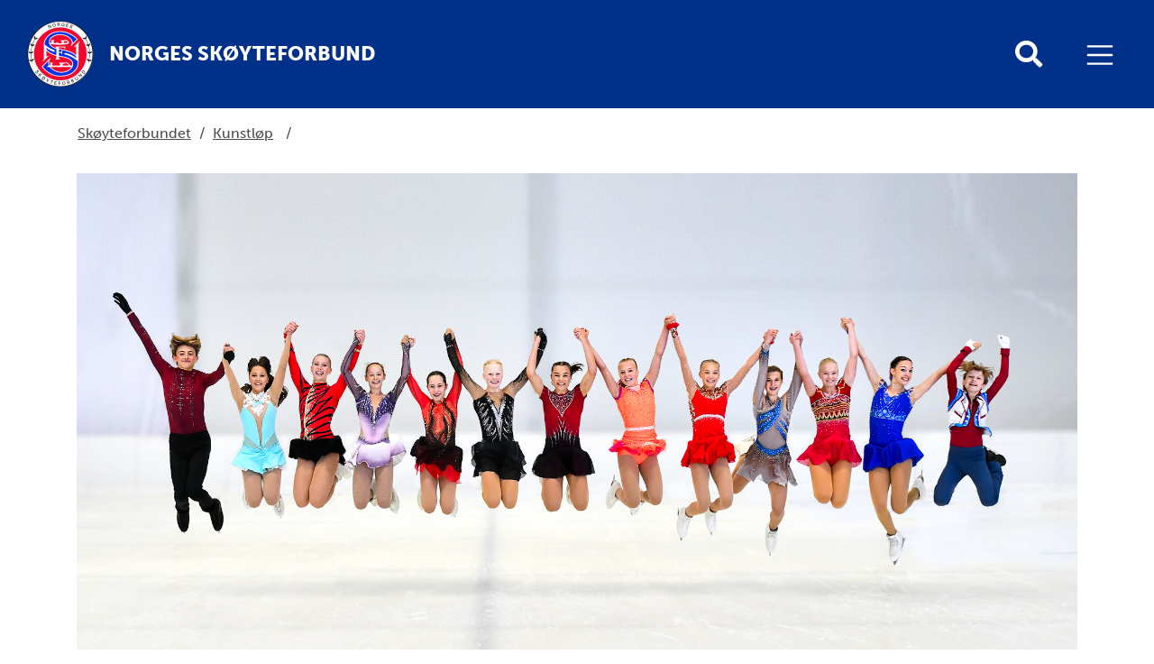

--- FILE ---
content_type: text/html; charset=utf-8
request_url: https://www.skoyteforbundet.no/kunstlop/nyheter/2023/invitasjoner-til-a-trene-med-forbundslaget/
body_size: 7160
content:

<!doctype html>
<html lang="nb" id="NewsPage_206354" class="skating">
<head>
    <title>Inviteres til &#229; trene med forbundslaget</title>
    <link rel="icon" href="/favicon.ico">
    <meta charset=" utf-8" />
    <meta http-equiv="X-UA-Compatible" content="IE=edge" />
    <meta name="viewport" content="width=device-width, initial-scale=1.0" />
    
<meta name="description" content="Uttaksutvalget og sportssjef har invitert l&#248;pere til &#229; trene med forbundslaget p&#229; samlingen 14.-16.april" />
<meta property="og:title" content="Inviteres til &#229; trene med forbundslaget" />
<meta property="og:url" content="https://www.skoyteforbundet.no/kunstlop/nyheter/2023/invitasjoner-til-a-trene-med-forbundslaget/" />
<meta property="og:image" content="https://www.skoyteforbundet.no/contentassets/21d4f6bf64ca441cbd21155a3df886d1/hele-laget-dsc_1185-edit-blurred-2.jpg" /> 
<meta property="og:description" content="Uttaksutvalget og sportssjef har invitert l&#248;pere til &#229; trene med forbundslaget p&#229; samlingen 14.-16.april" />
<meta property="og:locale" content="nb_NO" />
<meta property="og:type" content="article" />

<link rel="canonical" href="https://www.skoyteforbundet.no/kunstlop/nyheter/2023/invitasjoner-til-a-trene-med-forbundslaget/" />
    <link rel="stylesheet" href="https://stackpath.bootstrapcdn.com/bootstrap/4.3.1/css/bootstrap.min.css" integrity="sha384-ggOyR0iXCbMQv3Xipma34MD+dH/1fQ784/j6cY/iJTQUOhcWr7x9JvoRxT2MZw1T" crossorigin="anonymous">
    <link rel="stylesheet" href="https://cdnjs.cloudflare.com/ajax/libs/Swiper/4.5.0/css/swiper.min.css" integrity="sha256-XwfUNXGiAjWyUGBhyXKdkRedMrizx1Ejqo/NReYNdUE=" crossorigin="anonymous" />
    <link rel="stylesheet" href="https://cdnjs.cloudflare.com/ajax/libs/fancybox/3.5.7/jquery.fancybox.min.css" integrity="sha256-Vzbj7sDDS/woiFS3uNKo8eIuni59rjyNGtXfstRzStA=" crossorigin="anonymous" />
    <link rel="stylesheet" href="https://fonts.googleapis.com/icon?family=Material+Icons">
    <link rel="stylesheet" href="/static/idrettno/css/fontawesome/all.min.css" type="text/css" />
    <link rel="stylesheet" href="/static/federation/css/style.min.css" type="text/css" />
    <script src="https://tags.adnuntius.com/custom/nifRequest.js" async></script>
    
    <!-- Google Tag Manager -->
    <script>
        (function (w, d, s, l, i) {
        w[l] = w[l] || []; w[l].push({
            'gtm.start':
                new Date().getTime(), event: 'gtm.js'
        }); var f = d.getElementsByTagName(s)[0],
            j = d.createElement(s), dl = l != 'dataLayer' ? '&l=' + l : ''; j.async = true; j.src =
                'https://www.googletagmanager.com/gtm.js?id=' + i + dl; f.parentNode.insertBefore(j, f);
        })(window, document, 'script', 'dataLayer', 'GTM-M2P6GC4');</script>
    <!-- End Google Tag Manager -->

    
</head>
<body>
    
    <noscript>
        <iframe src="https://www.googletagmanager.com/ns.html?id=GTM-M2P6GC4" height="0" width="0" style="display:none;visibility:hidden"></iframe>
    </noscript>

    
<div id="fb-root"></div>
<script async defer crossorigin="anonymous" src="https://connect.facebook.net/nb_NO/sdk.js#xfbml=1&version=v6.0"></script>
    
    


<nav class="navbar ">
    <a class="navbar-brand" href="/">
        
<img class="main-logo " alt="Norges Sk&#248;yteforbund" src="/contentassets/e360de144a4f411fb8a74c6693e07bbb/nsf-logo-png.png" />
        <div class="ml-3 d-none d-lg-block">
            <div class="d-table h-100">
                <div class="font-heavy fontsize-largest text-uppercase color-white d-table-cell align-middle">
                    Norges Sk&#248;yteforbund
                </div>
            </div>
        </div>    </a>
    <div class="body-overlay"></div>
    <div class="" id="mainmenu">
        <div class="menu-header">
            <div class="mb-5 d-flex flex-row">
                <button type="button" class="menu-close hover-red" aria-controls="mainmenu" aria-expanded="false" aria-label="Lukk meny">
                    <i class="fal fa-times"></i>
                </button>
                <div class="menu-crumb ml-auto">
                    <a href="/">Hovedsiden</a>
                </div>
            </div>
<form action="/system/sok/" method="get">                <div class="search-form search-form-small mb-4">
                    <input id="main-search-main-" name="q" type="text" class="" placeholder="Søk i våre nettsider" />
                    <button type="submit" class=""><i class="fa fa-search"></i></button>
                </div>
</form>        </div>

<ul class="navbar-nav ml-auto">
            <li class="nav-item dropdown">
                <a href="#" class="nav-link dropdown-toggle" data-toggle="dropdown" aria-haspopup="true" aria-expanded="false">Om sk&#248;yteforbundet</a>
                <div class="dropdown-menu">
        <a href="/om-nsf/kontakt-oss/" class="dropdown-item">Kontakt oss</a>        <a href="/om-nsf/Styret/" class="dropdown-item">Styret, komiteer og utvalg</a>        <a href="/om-nsf/kretser-og-klubber/" class="dropdown-item">Kretser og klubber</a>        <a href="/om-nsf/strategi/" class="dropdown-item">Strategi og handlingsplan</a>        <a href="/om-nsf/styremoter/" class="dropdown-item">Styrem&#248;ter</a>        <a href="/om-nsf/skoytetingetledermote/" class="dropdown-item">Sk&#248;ytetinget/lederm&#248;tet</a>        <a href="/om-nsf/gullmerket/" class="dropdown-item">Gullmerket</a></div>

            </li>
            <li class="nav-item dropdown">
                <a href="#" class="nav-link dropdown-toggle" data-toggle="dropdown" aria-haspopup="true" aria-expanded="false">Grener</a>
                <div class="dropdown-menu">
        <a href="/hurtiglop/" class="dropdown-item">Hurtigl&#248;p</a>        <a href="/kunstlop/" class="dropdown-item">Kunstl&#248;p</a>        <a href="/kortbane/" class="dropdown-item">Kortbane</a>        <a href="/roller-derby/" class="dropdown-item">Roller Derby</a>        <a href="/inline/" class="dropdown-item">Inline</a>        <a href="/langlop-og-turskoyter/" class="dropdown-item">Langl&#248;p og tursk&#248;yter</a>        <a href="/grener/paraskoyter/" class="dropdown-item">Parask&#248;yter</a></div>

            </li>
            <li class="nav-item">
                <a href="/utdanning-og-kurs/" class="nav-link">Utdanning og kurs</a>
            </li>
            <li class="nav-item">
                <a href="/anlegg/" class="nav-link">Anlegg</a>
            </li>
            <li class="nav-item">
                <a href="/lover-og-regler/" class="nav-link">Lover og regler</a>
            </li>
            <li class="nav-item">
                <a href="/lisens/" class="nav-link">Lisens</a>
            </li>
            <li class="nav-item">
                <a href="/barneidrett/" class="nav-link">Barneidrett</a>
            </li>
            <li class="nav-item">
                <a href="https://minidrett.nif.no/" class="nav-link">MIN IDRETT</a>
            </li>
            <li class="nav-item dropdown">
                <a href="#" class="nav-link dropdown-toggle" data-toggle="dropdown" aria-haspopup="true" aria-expanded="false">B&#230;rekraft</a>
                <div class="dropdown-menu">
        <a href="/barekraft/nsf-miljopris-2024-2025/" class="dropdown-item">NSF milj&#248;pris 2024-2025</a></div>

            </li>
            <li class="nav-item">
                <a href="/helseattest/" class="nav-link">NSF har innf&#248;rt Helseattest for representasjonsut&#248;vere</a>
            </li>
            <li class="nav-item">
                <a href="/arshjul/" class="nav-link">&#197;rshjul 2025</a>
            </li>
            <li class="nav-item">
                <a href="/her-ser-du-skoyter/" class="nav-link">Her ser du sk&#248;yter/kunstl&#248;p</a>
            </li>
            <li class="nav-item dropdown">
                <a href="#" class="nav-link dropdown-toggle" data-toggle="dropdown" aria-haspopup="true" aria-expanded="false">For klubber og kretser</a>
                <div class="dropdown-menu">
        <a href="/for-klubber-og-kretser/nyheter-klubber/" class="dropdown-item">Nyheter Klubber</a>        <a href="/utdanning-og-kurs/" class="dropdown-item">Utdanning og kurs</a>        <a href="/barekraft/" class="dropdown-item">B&#230;rekraft</a>        <a href="/lisens/" class="dropdown-item">Lisens</a>        <a href="https://www.minidrett.no/" class="dropdown-item">MinIdrett</a>        <a href="/helseattest/" class="dropdown-item">Helseattest</a>        <a href="/lover-og-regler/artikler/retningslinjer-for-ungdomsidrett/" class="dropdown-item">Ungsdomsidrett</a>        <a href="/barneidrett/" class="dropdown-item">Barneidrett</a>        <a href="/for-klubber-og-kretser/arshjul/" class="dropdown-item">&#197;rshjul</a></div>

            </li>
</ul>


    </div>
    <div class="ml-auto">
        <button type="button" class="menu-search-button toggle-search d-none d-lg-inline-block hover-black"><i class="fa fa-search"></i></button>
        <button class="navbar-toggler toggle-menu hover-black align-bottom" type="button" aria-controls="mainmenu" aria-expanded="false" aria-label="Åpne meny">
            <span class="navbar-toggler-icon"></span>
        </button>
    </div>
</nav>
<div class="search-modal">
    <div class="search-modal-backdrop toggle-search"></div>
<form action="/system/sok/" method="get">        <div class="search-form search-form-small mb-4">
            <input id="main-search-main" name="q" type="text" class="" placeholder="Søk i våre nettsider" />
            <button type="submit" class="hover-black"><i class="fa fa-search"></i></button>
        </div>
</form></div>
    


    <main>
<div class="container p-3">
    <div class="row">
        <div class="breadcrumb-article col-12 col-lg-8 text-left">
            <a class="home" href="/">Sk&#248;yteforbundet</a>
            <span>/</span>
                        <span><a href="/kunstlop/">Kunstl&#248;p</a></span>
            <span>/</span>

        </div>
    </div>
</div>

                    <div class="container pt-2 pt-lg-3 mb-3 mb-lg-4">
                <div class="row">
                    <div class="col-12">
                        <figure class="d-table" >
                            <picture>
    <figure>
        <picture>
            <source srcset="/contentassets/21d4f6bf64ca441cbd21155a3df886d1/hele-laget-dsc_1185-edit-blurred-2.jpg" media="(min-width:992px)" />
            <img src="/contentassets/21d4f6bf64ca441cbd21155a3df886d1/hele-laget-dsc_1185-edit-blurred-2.jpg" alt="Foto: Gunvor Bay" class="img-full" />
        </picture>
            <figcaption>Foto: Gunvor Bay</figcaption>
    </figure>
                            </picture>
                        </figure>
                    </div>
                </div>
            </div>
        <div class="container">
            <div class="row">
                <div class="col-12">
                    <h1 >Inviteres til &#229; trene med forbundslaget</h1>
                </div>
            </div>
        </div>
        <div class="container">
            <div class="row">
                <div class="col-12 col-lg-8">
                    <div class="byline">
 <span>&nbsp;</span>                    </div>
                    <div class="ingress" >
                        Uttaksutvalget og sportssjef har invitert l&#248;pere til &#229; trene med forbundslaget p&#229; samlingen 14.-16.april
                    </div>
                    <div class="body-text" >
                        <p>Samlingen arrangeres p&aring; Jar fredag og s&oslash;ndag, og i Asker l&oslash;rdag.&nbsp;</p>
<p>&nbsp;</p>
<p>Celin Beate Ellingsen, SSK</p>
<p>Elizabeth Gj&aelig;re, RKK</p>
<p>Celina Gretland, OSK</p>
<p>Christina Jensen, SKK</p>
<p>Kaia Kleven, TSK</p>
<p>Margarita Kursite, RKK</p>
<p>Ella Risa-Gomez, SKK</p>
<p>&nbsp;</p>
                    </div>

                    


                        <div class="row">
                            <div id="nif-bunnbanner" style="display:none"></div>
                        </div>

                </div>
                <div class="col-12 col-lg-4">
                        <div class="byline text-center">Del saken</div>
                        <div class="text-center p-3 mb-3">
                                
    <a href="https://www.facebook.com/share.php?u=https://www.skoyteforbundet.no/kunstlop/nyheter/2023/invitasjoner-til-a-trene-med-forbundslaget/" target="_blank" class="some-link"><i class="fab fa-facebook"></i></a>
    <a href="https://x.com/intent/post?url=https://www.skoyteforbundet.no/kunstlop/nyheter/2023/invitasjoner-til-a-trene-med-forbundslaget/" target="_blank" class="some-link"><i class="fab fa-twitter"></i></a>
    
    <a href="mailto:?subject=Inviteres til &#229; trene med forbundslaget&amp;body=https://www.skoyteforbundet.no/kunstlop/nyheter/2023/invitasjoner-til-a-trene-med-forbundslaget/" target="_blank" class="some-link"><i class="fas fa-envelope"></i></a>
                        </div>
                    
                </div>
            </div>
        </div>
    </main>


<div class="container">
    <div class="row">
        <div class="col-12 text-center pt-5 pb-5">
                    <a href="https://www.leroyseafood.com/no/?gclid=Cj0KCQiA9dDwBRC9ARIsABbedBOaL7ruTX3gzjNWGI6dh_W1BWKRWJ5gvehgXVlm9dUT4i8TJsrd08EaAnQSEALw_wcB" target="_blank"><img class="p-2 mb-2" alt="Ler&#248;y" src="/siteassets/logoer/logo-leroy.jpg" /></a>
                    <a href="https://www.oest.no/" target="_blank"><img class="p-2 mb-2" alt="Sparebanken &#216;st" src="/siteassets/logoer/so_logo_hor_boks_rgb.png" /></a>
                    <a href="https://www.fila.com/" target="_blank"><img class="p-2 mb-2" alt="Fila" src="/siteassets/logoer/fila.png" /></a>
                    <a href="https://borgforvaltning.no/" target="_blank"><img class="p-2 mb-2" alt="Borg forvaltning" src="/siteassets/logoer/logo_mork.png" /></a>
                    <a href="https://www.rudyproject.com/" target="_blank"><img class="p-2 mb-2" alt="Rudy Project" src="/siteassets/logoer/522-5226115_rudy-project-logo-png.png" /></a>
        </div>
    </div>
</div>
<footer>
    <div class="container">
        <div class="row">
            <div class="col-12 text-center">
                <div class="title-small font-bold mb-4 mb-lg-5">Sk&#248;yteforbundet</div>
                <div class="mb-5">
                    <a href="https://www.facebook.com/Norges.Skoyteforbund" target="_blank" class="some-link"><i class="fab fa-facebook"></i></a>                                                            <a href="https://www.instagram.com/norgesskoyteforbund/?hl=nb" target="_blank" class="some-link"><i class="fab fa-instagram"></i></a>                                                        </div>
            </div>
        </div>
        <div class="row">
            <div class="col-12 col-lg-6 text-center text-lg-right pr-lg-5">
                <div>
                    <p><strong>Norges Sk&oslash;yteforbund</strong></p>
<p><strong>Postadresse:</strong><br />Postboks 5000<br />0840 OSLO</p>
                </div>
            </div>
            <div class="col-12 col-lg-6 text-center text-lg-left pr-lg-5">
                <div><div class="block editorialblock"><div class="infobox">
    <p><strong>Bes&oslash;ksadresse:</strong><br>Sognsveien 73<br>0855 Oslo</p>
<p><strong>Fakturaadresse:</strong><br><a href="mailto:935244056@autoinvoice.no">935244056@autoinvoice.no</a></p>
<p>&nbsp;</p>
<p>Kontonummer: 5134.06.09550</p>
</div></div></div>
            </div>
        </div>
        <div class="row">
            <div class="col-12 p-5 text-center fontsize-small">
                <a href="https://www.idrettsforbundet.no/om-nif/personvern-i-idretten/">Personvern og informasjonskapsler</a>
                <p class="meta">Alt innhold er beskyttet i henhold til lov om opphavsrett til &#229;ndsverk (&#197;ndsverkloven). Innholdet kan ikke benyttes kommersielt uten samtykke fra Norges idrettsforbund. Ved &#229; bruke dette nettstedet godtar du at informasjonskapsler (cookies) brukes til trafikkm&#229;ling og optimalisering av innhold. (02)</p>
            </div>
        </div>
    </div>
</footer>    

    <script src="https://cdnjs.cloudflare.com/ajax/libs/jquery/3.4.1/jquery.min.js" integrity="sha256-CSXorXvZcTkaix6Yvo6HppcZGetbYMGWSFlBw8HfCJo=" crossorigin="anonymous"></script>
    <script src="https://stackpath.bootstrapcdn.com/bootstrap/4.3.1/js/bootstrap.min.js" integrity="sha384-JjSmVgyd0p3pXB1rRibZUAYoIIy6OrQ6VrjIEaFf/nJGzIxFDsf4x0xIM+B07jRM" crossorigin="anonymous"></script>
    <script async defer src="https://cdnjs.cloudflare.com/ajax/libs/Swiper/4.5.0/js/swiper.min.js" integrity="sha256-uckMYBvIGtce2L5Vf/mwld5arpR5JuhAEeJyjPZSUKY=" crossorigin="anonymous"></script>
    <script src="https://cdnjs.cloudflare.com/ajax/libs/fancybox/3.5.7/jquery.fancybox.min.js" integrity="sha256-yt2kYMy0w8AbtF89WXb2P1rfjcP/HTHLT7097U8Y5b8=" crossorigin="anonymous"></script>
    <script src="/Static/Federation/scripts/script.js"></script>
    
<script>
    window.adn = window.adn || { calls: [] };
    adn.calls.push(function () {
        nifRequestAds([
            ["nif-toppbanner", "0"],
            ["nif-midtbanner-1", "0"],
            ["nif-midtbanner-2", "0"],
            ["nif-bunnbanner", "274f70"],
        ])
        { adLabel: 'Annonse' }
    });
</script>

</body>
</html>
<script id="f5_cspm">(function(){var f5_cspm={f5_p:'PPKBHKMBCBAGFJLAJDCKGDOJHCGNOHBJMNGEMPHFKFJNBNPFPJBGGHNIOGAELDJEIJEBEEFEAALDCGDIGMJAANFHAAECCGLBLFNLIHEEMIBNFAJEIKJBCAPLLEAGIKCM',setCharAt:function(str,index,chr){if(index>str.length-1)return str;return str.substr(0,index)+chr+str.substr(index+1);},get_byte:function(str,i){var s=(i/16)|0;i=(i&15);s=s*32;return((str.charCodeAt(i+16+s)-65)<<4)|(str.charCodeAt(i+s)-65);},set_byte:function(str,i,b){var s=(i/16)|0;i=(i&15);s=s*32;str=f5_cspm.setCharAt(str,(i+16+s),String.fromCharCode((b>>4)+65));str=f5_cspm.setCharAt(str,(i+s),String.fromCharCode((b&15)+65));return str;},set_latency:function(str,latency){latency=latency&0xffff;str=f5_cspm.set_byte(str,40,(latency>>8));str=f5_cspm.set_byte(str,41,(latency&0xff));str=f5_cspm.set_byte(str,35,2);return str;},wait_perf_data:function(){try{var wp=window.performance.timing;if(wp.loadEventEnd>0){var res=wp.loadEventEnd-wp.navigationStart;if(res<60001){var cookie_val=f5_cspm.set_latency(f5_cspm.f5_p,res);window.document.cookie='f5avr0681892248aaaaaaaaaaaaaaaa_cspm_='+encodeURIComponent(cookie_val)+';path=/;'+'';}
return;}}
catch(err){return;}
setTimeout(f5_cspm.wait_perf_data,100);return;},go:function(){var chunk=window.document.cookie.split(/\s*;\s*/);for(var i=0;i<chunk.length;++i){var pair=chunk[i].split(/\s*=\s*/);if(pair[0]=='f5_cspm'&&pair[1]=='1234')
{var d=new Date();d.setTime(d.getTime()-1000);window.document.cookie='f5_cspm=;expires='+d.toUTCString()+';path=/;'+';';setTimeout(f5_cspm.wait_perf_data,100);}}}}
f5_cspm.go();}());</script>

--- FILE ---
content_type: text/plain
request_url: https://www.google-analytics.com/j/collect?v=1&_v=j102&a=1812960123&t=pageview&_s=1&dl=https%3A%2F%2Fwww.skoyteforbundet.no%2Fkunstlop%2Fnyheter%2F2023%2Finvitasjoner-til-a-trene-med-forbundslaget%2F&ul=en-us%40posix&dt=Inviteres%20til%20%C3%A5%20trene%20med%20forbundslaget&sr=1280x720&vp=1280x720&_u=YEBAAEABAAAAACAAI~&jid=238571268&gjid=1642952455&cid=781632148.1763557754&tid=UA-12940049-27&_gid=1789384685.1763557754&_r=1&_slc=1&gtm=45He5bh1n81M2P6GC4v850440107za200zd850440107&gcd=13l3l3l3l1l1&dma=0&tag_exp=103116026~103200004~104527906~104528501~104684208~104684211~115583767~115938465~115938468~116217636~116217638&z=357973331
body_size: -452
content:
2,cG-CWN75VJ8FC

--- FILE ---
content_type: text/plain
request_url: https://tags.adnuntius.com/custom/nifRequest.js
body_size: 2400
content:
(function () {

	function addLabel(targetId, text) {
		const target = document.getElementById(targetId)
		const div = document.createElement('div');
		div.id = target.id + '-label';
		div.className = 'nif-ad-label';
		div.style.font = '12px Arial, Calibri';
		div.style.color = '#595959';
		div.style.width = '100%';
		div.style.margin = '5px 0';
		div.innerHTML = text;
		target.prepend(div);
	}

	function nifGetAppropriateSizes(targetId) {
		const target = document.getElementById(targetId);
		// List of target IDs that should exclude the 980x600 size
		const excludeLargeAdTargets = ['nif-bunnbanner', 'nif-toppbanner']; // Add more IDs as needed
		const viewportWidth = target.parentElement.offsetWidth;
		let allSizes = [
			[980, [[980, 300], [980, 600]]],
			[580, [[580, 400]]],
			[320, [[320, 250], [320, 400]]]
		];
		if (excludeLargeAdTargets.includes(targetId)) {
			allSizes = allSizes.filter(size => !(size[0] === 980 && size[1] === 600));
		}
		return allSizes.find(size => size[0] <= viewportWidth)[1];
	}


	function nifCreateAdRequest(adConfigs, adOptions) {
		const adUnits = [];
		for (const placement of adConfigs) {
			try {
				const target = document.getElementById(placement[0]);
				if (target) {
					adUnits.push({
						targetId: placement[0] + '-child',
						auId: placement[1],
						requestParams: { proximity: 250, load: 'lazyRequest' },
						dimensions: nifGetAppropriateSizes(placement[0]),
						onImpressionResponse: function (data) {
							// Check if an ad was actually delivered
							if (data.ads[0]) {
								if (adOptions && adOptions.adLabel) {
									addLabel(placement[0] + '-child', adOptions.adLabel);
								}
							}
						}
					});
					target.style.width = "100%";
					target.style.display = 'flex';
					target.style.flexDirection = 'row';
					target.style.justifyContent = 'center';
					const div = document.createElement('div');
					div.id = placement[0] + '-child';
					div.style.display = "none";
					target.appendChild(div);
				}
			} catch (e) {
				console.log("can't generate request for" + placement[0]);
			}
		}
		return adUnits
	}

	window.nifRequestAds = function (adConfigs, adOptions) {
		adn.calls.push(function () {
			const adUnits = nifCreateAdRequest(adConfigs, adOptions);
			adn.request({
				network: '140f2f',
				adUnits: adUnits
			});
		});

	}

	var script = document.createElement('script');
	script.type = 'text/javascript';
	script.src = 'https://cdn.adnuntius.com/adn.js';
	script.async = true;
	document.head.appendChild(script);

})()



--- FILE ---
content_type: text/plain
request_url: https://t.atmng.io/ac.js?custom=nif
body_size: 12161
content:
var adn=adn||{},pbjs=(adn.calls=adn.calls||[],pbjs||{}),adnMeta=(pbjs.que=pbjs.que||[],adnMeta||{});window.ac=window.ac||{},ac.cmd=ac.cmd||[],ac.events=ac.events||{},ac.data=ac.data||{},ac.browser=ac.browser||{},ac.ads=ac.ads||{},ac.ortb2=ac.ortb2||{},ac.containers=ac.containers||{},ac.containerFunctions=ac.containerFunctions||{},ac.GLOBALS=ac.GLOBALS||{},ac.haltedTags=ac.haltedTags||[],ac.adUnits=ac.adUnits||[],ac.adUnitAliases=ac.adUnitAliases||[],ac.prebid=ac.prebid||{units:[],mappedUnits:{},aliases:[],map:{}},ac.eventList=["consent.change","consent.saved","event","initPrebid"];try{((d,a,r,s)=>{d.build="lxQBeZVoU",d.config={host:{local:"http://localhost:3001",prod:"https://t.atmng.io"}},d.log=function(e,t,n){function a(e){return"background: "+e+"; padding: 2px 10px; border-radius: 2px; color: rgba(0,0,0,.7); border-bottom: 1px solid rgba(0,0,0,.3);border-top: 1px solid rgba(255,255,255,.6);margin-left: 5px;"}var s="log",r="",i="#79e1ec";switch("warn"==e||"error"==e?s=e:r="%c"+e,e){case"event":i="#0aff82";break;case"tag":i="#ee49d1";break;case"consent":i="#af83ff"}console[s]("%cAC"+r,a("#00e6ff"),""!=r?a(i):"",t||"",n||"")},d.debug=function(e,t,n){-1<s.location.search.indexOf("ac_debug")&&d.log(e,t,n)},d.utils={getClosestLowest:function(e,t){var n;return e.some(function(e){if(t<=e)return!0;n=e}),n},getCookie:function(e){for(var t=e+"=",n=decodeURIComponent(document.cookie).split(";"),a=0;a<n.length;a++){for(var s=n[a];" "==s.charAt(0);)s=s.substring(1);if(0==s.indexOf(t))return s.substring(t.length,s.length)}return""},replaceTags:function(e,t){for(var n=Object.keys(t),a=0;a<n.length;a++){var s=n[a];e=e.replace(new RegExp("{{"+s+"}}","g"),t[s])}return e},replaceTag:function(e,t,n){return e.replace(new RegExp(t,"g"),n)},removeElement:function(e){d.utils.forEachClass(e||"adn-overlay",function(e){e.remove()})},addScript:function(e,t,n,a){var s=r.createElement("script");s.type="text/javascript",s.src=e,a&&a.async&&(s.async=!0),a&&a.defer&&(s.defer=!0),a&&a.type&&(s.type=a.type),a&&a.nomodule&&(s.noModule=!0),s.readyState?s.onreadystatechange=function(){"loaded"!==s.readyState&&"complete"!==s.readyState||(s.onreadystatechange=null,n())}:s.onload=function(){n&&n()},(t?r.getElementById(t):r.getElementsByTagName("head")[0]).appendChild(s)},addImage:function(e,t,n){var a=r.createElement("img");a.src=e,t&&(a.width=t),n&&(a.height=n),r.getElementsByTagName("body")[0].appendChild(a)},addContent:function(e,t){var n=r.createElement("DIV");n.innerHTML=e,(t?((e=r.getElementById(t)).innerHTML="",e):r.getElementsByTagName("body")[0]).appendChild(n)},addCss:function(e){var t=r.createElement("link");t.href=e,t.type="text/css",t.rel="stylesheet",r.getElementsByTagName("head")[0].appendChild(t)},addCssString:function(e){var t=r.head||r.getElementsByTagName("head")[0],n=r.createElement("style");t.appendChild(n),n.type="text/css",n.styleSheet?n.styleSheet.cssText=e:n.appendChild(r.createTextNode(e))},forEachClass:function(e,t){for(var n=r.getElementsByClassName(e),a=0;a<n.length;a++)t(n[a])},forEachTag:function(e,t){for(var n=r.getElementsByTagName(e),a=0;a<n.length;a++)t(n[a])},merge:function(e,t){for(var n in t)t.hasOwnProperty(n)&&(e[n]=t[n]);return e},isObject:function(e){return e&&"object"==typeof e&&!Array.isArray(e)},mergeDeep:function(e,t){if(d.utils.isObject(e)&&d.utils.isObject(t))for(var n in t)d.utils.isObject(t[n])?(e[n]||Object.assign(e,{[n]:{}}),d.utils.mergeDeep(e[n],t[n])):Object.assign(e,{[n]:t[n]});return e},flatten:function(e){var t,n=[];for(t in e)n.push(e[t]);return n},findInArray:function(t,e){return e.some(function(e){return 0<=t.indexOf(e)})},requestGAM:function(t){window.googletag.cmd.push(function(){for(let e=0;e<t.length;e++)d.prebidGoogle&&d.prebidGoogle[t[e]]&&d.prebidGoogle[t[e]]();googletag.pubads().enableSingleRequest(),googletag.enableServices()})},runTags:function(e,t){if(null!=t)for(var n=0;n<t.length;n++)try{var a=t[n],s=d.containers[e].tags[a],r=!0;d.GLOBALS.haltTriggers?0<s.purposes.length&&!d.utils.findInArray(d.GLOBALS.forcedPurposes,s.purposes)&&(r=!1,d.haltedTags.push(a)):0<s.purposes.length&&!d.utils.findInArray(d.browser.consent.adnuntiusPurposes,s.purposes)&&(r=!1),r&&(d.debug("tag","Running tag: "+a+" in container: "+e),d.containerFunctions[e][s.type](s.content),-1!=d.eventList.indexOf("tags."+a))&&d.dispatch("tags."+a)}catch(e){d.log("error",e,": Tag: "+s)}},runTriggers:function(e,t){d.containers[e].triggers[t].forEach(function(e){e()})},clickElement:function(e){d.triggers.click&&d.triggers.click(e)},toggleClass:function(e,t){var n,a;e.classList?e.classList.toggle(t):(0<=(a=(n=e.className.split(" ")).indexOf(t))?n.splice(a,1):n.push(t),e.className=n.join(" "))},newAjax:function(e,t,n){if(s.XDomainRequest&&-1===s.navigator.appVersion.indexOf("MSIE 10"))return(a=new s.XDomainRequest).open(e,t),a.contentType="text/plain",a.onerror=function(){},a.ontimeout=function(){},a.onprogress=function(){},a.timeout=function(){},a.onload=function(){},a.onload=n,a;var a=new XMLHttpRequest;return a.open(e,t),a.setRequestHeader("Content-Type","text/plain"),n&&"function"==typeof n&&(a.onreadystatechange=n),a.onerror=function(e){console.log(e)},a},ajax:function(e,t,n){var a=d.utils.newAjax(e,t,function(){if(a.readyState&&4!==a.readyState)return!1;a.status&&200!==a.status?d.log("error","Request to URL: "+t+" got status "+a.status):n&&"function"==typeof n?n(JSON.parse(a.response)):d.log("error","Ajax function is not a function")});a.send()},generateId:function(){return Math.random().toString(36).slice(-6)+Math.random().toString(36).slice(-6)},getParamsFromScript:function(e){for(var t=document.getElementsByTagName("script"),n=0;n<t.length;n++)if(-1<t[n].src.indexOf("/"+e)){for(var a=t[n].src.split("?").pop().split("&"),s={},r=0;r<a.length;r++){var i=a[r].split("=");s[i[0]]=i[1]}return s}return{}},executeCmd:function(){function e(){try{for(var e;e=d.cmd.shift();)"function"==typeof e&&e()}catch(e){d.log("error",e,"queue handler")}}s.setTimeout(e,25),d.cmd.push=function(){return Array.prototype.push.apply(this,arguments),s.setTimeout(e,1),this.length},e()}},d.cookie=(()=>{for(var e=document.cookie.split(";"),t={},n=0;n<e.length;n++){var a=e[n].split("=");t[(a[0]+"").trim()]=unescape(a.slice(1).join("="))}return t})(),d.localStorage=(()=>{for(var t={},n=Object.keys(localStorage),a=0;a<n.length;a++)try{t[n[a]]=JSON.parse(localStorage[n[a]])}catch(e){t[n[a]]=localStorage[n[a]]}return t})(),d.browser=window.location,d.browser.consent=localStorage.getItem("adn-consent")||localStorage.getItem("atm-consent")?JSON.parse(localStorage.getItem("adn-consent")||localStorage.getItem("atm-consent")):{time:(new Date).getTime(),tc:!1,given:!1,purposes:[],specialFeatures:[],vendors:[],legIntPurposes:[],adnuntiusPurposes:[],stack:!1},d.browser.consent.timeSinceConsent=(new Date).getTime()-d.browser.consent.time,d.page=d.page||{},d.page.meta=(n={},i=document.getElementsByTagName("meta"),[].slice.call(i).forEach(e=>{var t=e.name||e.getAttribute("property")||e.getAttribute("http-equiv");t&&(n[t]=e.content)}),n),sessionStorage.sid||(sessionStorage.sid=d.utils.generateId()),d.addListener=function(e,t){-1==d.eventList.indexOf(e)&&(d.eventList.push(e),d.events[e]=new CustomEvent(e,{bubbles:!0})),document.addEventListener(e,function(){t&&t(d.transitData)})},d.dispatch=function(e,t){d.debug(e,t),d.transitData=t,document.dispatchEvent(d.events[e])},d.ads.adUnitMeta=d.ads.adUnitMeta||{},d.ads.addAdUnits=function(e){d.utils.merge(d.adUnits,e)},d.ads.clearAdUnits=function(){d.adUnits=[]},d.ads.removeAdUnitByCodeArray=function(t){for(let e=0;e<t.length;e++)d.removeAdUnitByCode(t[e])},d.removeAdUnitByCode=function(t){for(let e=0;e<d.adUnits.length;e++)if(d.adUnits[e].code==t){d.adUnits.splice(e,1);break}},d.addOrtb=function(e){d.ortb2=d.utils.mergeDeep(d.ortb2,e)},d.addAlias=function(e){d.adUnitAliases=d.adUnitAliases.concat(e)},d.ads.onCallDone=function(e,t){d.removeAdUnitByCodeArray(e),t&&t()},d.ads.renderPrebidWinners=function(){for(var e=pbjs.getHighestCpmBids(),t=[],n=0;n<e.length;n++){var a=e[n],s=document.createElement("iframe"),r=(s.id=a.adId,s.width=a.width,s.height=a.height,s.frameBorder="no",document.getElementById(a.adUnitCode)),a=(r.style.display="block",t.push({adunit:a.adUnitCode,adId:a.adId,bidder:a.bidder,time:a.timeToRespond,cpm:a.cpm}),{adServerDomain:"",pubUrl:window.location.href,targetingMap:{},hbPb:"adnuntius",adId:a.adId});r.appendChild(s),ucTag.renderAd(s.contentWindow.document,a)}if(t.length)if(console.table)console.table(t);else for(var i=0;i<t.length;i++)console.log(t[i]);else console.warn("No prebid winners")},d.ads.setAdnuntius=function(e,t){function a(e){e=o.indexOf(e.targetId),o.splice(e,1),0==o.length&&d.ads.onCallDone(i,t)}var s={},r=[],i=[],o=[];return d.adUnitAliases.forEach(function(e){s[e.alias]=e.bidder}),e.forEach(n=>{o.push(n.code),n.bids.forEach(function(e){var t;"adnuntius"!=e.bidder&&"adnuntius"!=s[e.bidder]||(t={auId:e.params.auId,targetId:n.code,onNoMatchedAds:function(e){a(e)},onImpressionResponse:function(e){i.push(e.targetId),a(e)}},n.mediaTypes&&n.mediaTypes.banner&&n.mediaTypes.banner.sizes&&(t.dimensions=n.mediaTypes.banner.sizes),e.params.targeting&&console.log(e.params.targeting),r.push(t))})}),r},d.ads.setAdUnitInterval=function(e,t,n,a){d.ads.adUnitMeta[e]=d.ads.adUnitMeta[e]||{},d.ads.adUnitMeta[e].intervals=d.ads.adUnitMeta[e].intervals||{},d.ads.adUnitMeta[e].intervals[t]||(d.ads.adUnitMeta[e].intervals[t]=setInterval(function(){n()},a))},d.ads.setPrebidRefresh=function(e,t){var n=Object.assign({},t),t=(delete n.headerBids,e.targetId?":"+e.targetId:""),a=e.auId+t,t=e.refresh,s=t.event||"onViewable";if("onViewable"!=s&&"onVisible"!=s)throw new Error('refresh event needs to be "onViewable" or "onVisible"');return delete e.refresh,e.clearTarget=!0,d.ads.adUnitMeta[a]=d.ads.adUnitMeta[a]||{},d.ads.adUnitMeta[a].refresh=t,d.ads.adUnitMeta[a].refreshFunction=function(){n.adUnits=[e],d.ads.setInterval(a,n)},e[s]=d.ads.adUnitMeta[a].refreshFunction,e},d.resizeList={},d.checkBreakPoints=function(t){var n=0,a=Object.keys(d.ads.breakpoints);for(let e=0;e<a.length;e++){var s=a[e];s<t&&(n=s)}return n},d.ads.adnSingleRequest=function(e,t){var n={auId:e,clearTarget:!0,resizeOnPageLoad:!1};t&&(n.dimensions=t),a.calls.push(function(){a.request({adUnits:[n]})})},d.ads.display=function(e){var t=e.replace("adn-",""),e=document.getElementById(e);e.style.display="block",e.style.width="100%",d.resizeList[t]={node:e,currentSize:d.checkBreakPoints(e.offsetWidth)},d.ads.adnSingleRequest(t,d.ads.breakpoints[d.resizeList[t].currentSize])},window.addEventListener("resize",function(){var t=Object.keys(d.resizeList);for(let e=0;e<t.length;e++){var n=t[e],a=d.resizeList[n],s=d.checkBreakPoints(a.node.offsetWidth);0!=s&&a.currentSize!=s&&(a.currentSize=s,d.ads.adnSingleRequest(n,d.ads.breakpoints[d.resizeList[n].currentSize]))}}),d.createPrebidRequest=function(e){var t=[];return e.adUnits.forEach(function(e){e=d.prebid.map[e.auId];d.prebid.mappedUnits[e]&&t.push(d.prebid.mappedUnits[e])}),t},d.requestAds=function(t){if(0<d.prebid.aliases.length)for(let t=0;t<d.prebid.aliases.length;t++){let e=d.prebid.aliases[t];window.pbjs.que.push(function(){pbjs.aliasBidder(e[1],[e[0]])})}if(d.prebid.map){if(t.adUnits)for(let e=0;e<t.adUnits.length;e++){var n=t.adUnits[e];n.refresh&&d.ads.setPrebidRefresh(n,t)}a.calls.push(function(){a.chbRequest(d.createPrebidRequest(t),t)})}else a.calls.push(function(){a.request(t)})},d.request=d.request||{},d.request.adnuntius=function(e){a.calls.push(function(){a.request({adUnits:d.ads.setAdnuntius(d.adUnits,e)})})},d.request.prebid=function(t){pbjs.que.push(function(){pbjs.addAdUnits(d.adUnits),pbjs.requestBids({ortb2:d.ortb2,bidsBackHandler:function(e){t?t(e):d.ads.renderPrebidWinners()},timeout:3e3})})},d.request.refresh=function(e){},a.requestAds=d.requestAds;var n,e,t,i=d.utils.getParamsFromScript("ac.js");i.custom?d.utils.addScript("https://t.atmng.io/custom/"+i.custom+".js",!1,!1,{async:!0}):i.id?(e=d.config.host[i.env]||d.config.host.prod,t=i.env?"."+i.env+".js":".prod.js",d.utils.addScript(e+"/"+i.id+t+"?rn="+sessionStorage.sid,!1,void 0,{async:!0})):(d.utils.addScript("https://cdn.adnuntius.com/adn.js",!1,!1,{async:!0}),d.utils.executeCmd())})(ac,adn,document,window)}catch(e){console.log("error",e)}
//# sourceMappingURL=ac.js.map

--- FILE ---
content_type: text/plain
request_url: https://t.atmng.io/custom/nif.js
body_size: 2544
content:
window.ac = window.ac || { cmd: [] }
ac.ads = ac.ads || {}
ac.ads.breakpoints = {
	200: [[180, 500]],
	400: [[320, 400], [300, 600], [300, 250], [320, 250], [300, 300]],
	650: [[580, 400]],
	980: [[1200, 150], [980, 240], [900, 225], [980, 300], [980, 600]]
}


try {
	(function (ac, doc, win) {
		function executeCmd() {
			var executeQueue = function () {
				try {
					var queItem;
					while (queItem = ac.cmd.shift()) {
						if (typeof queItem == 'function') queItem();
					}
				} catch (e) {
					ac.log('error', e, 'queue handler');
				};
			};

			win.setTimeout(executeQueue, 25);

			ac.cmd.push = function () {
				Array.prototype.push.apply(this, arguments);
				win.setTimeout(executeQueue, 1);
				return this.length;
			};
			executeQueue();

		}

		function addScript(src, targetId, fn, options) {
			var script = doc.createElement("script");
			script.type = "text/javascript";
			script.src = src;
			if (options && options.async) script.async = true;
			if (options && options.defer) script.defer = true;
			if (options && options.type) script.type = options.type;
			if (options && options.nomodule) script.noModule = true;

			if (script.readyState) {  // only required for IE <9
				script.onreadystatechange = function () {
					if (script.readyState === "loaded" || script.readyState === "complete") {
						script.onreadystatechange = null;
						fn();
					};
				};
			} else {  //Others
				script.onload = function () {
					if (fn) fn();
				};
			};

			if (targetId) doc.getElementById(targetId).appendChild(script);
			else doc.getElementsByTagName("head")[0].appendChild(script);
		}

		addScript("https://cdn.adnuntius.com/adn.js", false, false, { async: true });
		(function () { executeCmd() })();
	})(ac, document, window);

} catch (e) {
	console.log('error', e);
}

ac.cmd.push(function () {


	var adNodes = document.querySelectorAll("div[id^='adn-']")
	adNodes.forEach(function (node) {
		node.classList.add("adn-nif-ad");
	})

	const auids = []
	const checkAdnFn = () => {
		var adNodes = document.querySelectorAll("div[class*='adn-nif-ad']")
		adNodes.forEach(function (node) {
			if (!auids.includes(node.id)) {
				ac.ads.display(node.id)
				auids.push(node.id)
			}
		})
	}

	checkAdnFn()
	const checkAdn = setInterval(checkAdnFn, 5)
	window.addEventListener('load', function () {
		clearInterval(checkAdn)
	});

	const setHeight = () => {
		var adNodes = document.querySelectorAll("div[class*='adn-nif-ad']")
		adNodes.forEach(function (node) {
			node.style.height = 'auto'
			node.style.flexGrow = 1
		})
	}

	setTimeout(setHeight, 200)
	setTimeout(setHeight, 400)
	setTimeout(setHeight, 600)
	setTimeout(setHeight, 1000)
});